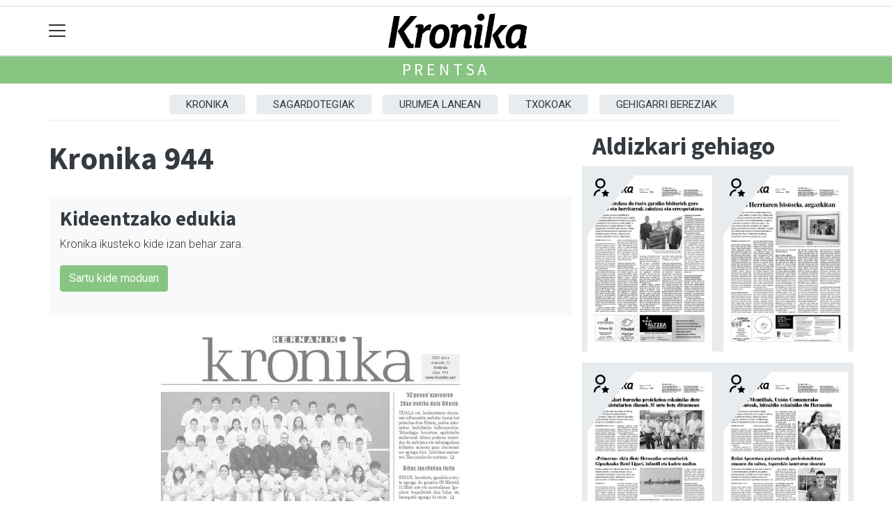

--- FILE ---
content_type: text/html; charset=utf-8
request_url: https://kronika.eus/prentsa/12633
body_size: 6965
content:

<!DOCTYPE html>
<html lang="eu">
    <head>
        
        <!-- Google Tag Manager -->
        <script>
        window.dataLayer = window.dataLayer || [];

        dataLayer.push({
            'user_authenticated': 'False',
        });

        </script>
        <meta name="google-site-verification" content="E_6uxcv0nF3lJ57anf5yZ1X12CS4Ajjzl6Lvhv0VOIw" />

<!-- Global site tag (gtag.js) - Google Analytics -->
<script async src="https://www.googletagmanager.com/gtag/js?id=UA-245986-6"></script>
<script>
  window.dataLayer = window.dataLayer || [];
  function gtag(){dataLayer.push(arguments);}
  gtag('js', new Date());

  gtag('config', 'UA-245986-6');
</script>
        <meta charset="utf-8">
        <meta name="viewport"
              content="width=device-width, initial-scale=1, shrink-to-fit=no">
        
        
        
            


    
        <meta property="canonical" content="https://kronika.eus/prentsa/12633" />
    

    
        <meta property="default:image" content="https://kronika.eus/static/img/logoa.png" />
    

    
        <meta property="image" content="https://kronika.eus/static/img/logoa.png" />
    

    
        <meta property="keywords" content="prentsa, kronika.eus, 944" />
    

    
        <link rel="me" href="https://matx.eus/@kronika" />
    

    
        <meta property="robots" content="index, follow" />
    

    
        <title>944 - Prentsa - Kronika.eus</title>
    


        
        
        
        
            <link rel="apple-touch-icon"
                  href="/static/img/favicons/fav196.png?v=15.14.0"
                  type="image/png"
                  sizes="196x196" />
            <link rel="apple-touch-icon"
                  href="/static/img/favicons/fav180.png?v=15.14.0"
                  type="image/png"
                  sizes="180x180" />
            <link rel="apple-touch-icon"
                  href="/static/img/favicons/fav128.png?v=15.14.0"
                  type="image/png"
                  sizes="128x128" />
            <link rel="apple-touch-icon"
                  href="/static/img/favicons/fav64.png?v=15.14.0"
                  type="image/png"
                  sizes="64x64" />
            <link rel="apple-touch-icon"
                  href="/static/img/favicons/fav16.png?v=15.14.0"
                  type="image/png"
                  sizes="16x16" />
            <link rel="manifest"
                  href="/static/img/favicons/site.webmanifest?v=15.14.0">
            <link rel="mask-icon"
                  href="/static/img/favicons/safari-pinned-tab.svg?v=15.14.0"
                  color="#999999">
            <meta name="msapplication-TileColor" content="#999999">
            <meta name="theme-color" content="#ffffff">
            <meta name="google" content="notranslate" />
        
        <!-- Bootstrap CSS -->
        <link rel="stylesheet"
              href="/static/css/bootstrap/bootstrap.min.css">
        <link rel="stylesheet" href="/static/CACHE/css/output.dee6ed21b5a2.css" type="text/css"><link rel="stylesheet" href="/static/CACHE/css/output.40e0045be331.css" type="text/css" media="screen"><link rel="stylesheet" href="/static/CACHE/css/output.7e871a4bb113.css" type="text/css"><link rel="stylesheet" href="/static/CACHE/css/output.697524ba5d00.css" type="text/css" media="screen">
        
        <!-- Bootstrap JS -->
        <script src="/static/CACHE/js/output.50f41c38a4b3.js"></script>
<script src="/static/CACHE/js/output.af88a8133b79.js" defer></script>
<script src="/static/CACHE/js/output.49e3be85124d.js"></script>
        <script src="/static/js/pagination.js"></script>
        <script src="/static/js/tempusdominus-bootstrap-4.min.js"></script>
        <link rel="stylesheet"
              type="text/css"
              href="/static/css/tempusdominus-bootstrap-4.min.css" />
        
        
        <script type="text/javascript">
        $(document).ready(function () {
            $("#useroptions").load('/erabiltzaileak/useroptions?url=' + location.href);
            $("#headerjs").load('/erabiltzaileak/headerjs');
        });
        </script>
        <!-- Google Tag Manager -->
        <script>
        (function (w, d, s, l, i) {
            w[l] = w[l] || []; w[l].push({
                'gtm.start':
                    new Date().getTime(), event: 'gtm.js'
            }); var f = d.getElementsByTagName(s)[0],
                j = d.createElement(s), dl = l != 'dataLayer' ? '&l=' + l : ''; j.async = true; j.src =
                    'https://www.googletagmanager.com/gtm.js?id=' + i + dl; f.parentNode.insertBefore(j, f);
        })(window, document, 'script', 'dataLayer', 'GTM-WB443R2');
        </script>
        <!-- End Google Tag Manager -->
        <script async='async' src='https://www.googletagservices.com/tag/js/gpt.js'></script>
<script>
  var googletag = googletag || {};
  googletag.cmd = googletag.cmd || [];
</script>
<script type='text/javascript'>
    googletag.cmd.push(function() {

        googletag.defineSlot('/6115446/KRONIKA/btn1', [300, 75], 'div-gpt-ad-1531484909655-0').addService(googletag.pubads());
        googletag.defineSlot('/6115446/KRONIKA/btn2', [300, 75], 'div-gpt-ad-1531484909655-1').addService(googletag.pubads());
        googletag.defineSlot('/6115446/KRONIKA/btn3', [300, 75], 'div-gpt-ad-1531484909655-2').addService(googletag.pubads());
        googletag.defineSlot('/6115446/KRONIKA/ldb1', [[728, 90], [980, 90]], 'div-gpt-ad-1531484909655-3').addService(googletag.pubads());
        googletag.defineSlot('/6115446/KRONIKA/ldb2', [[728, 90], [980, 90]], 'div-gpt-ad-1531484909655-4').addService(googletag.pubads());
        googletag.defineSlot('/6115446/KRONIKA/mpu1', [[300, 600], [300, 250]], 'div-gpt-ad-1531484909655-5').addService(googletag.pubads());
        googletag.defineSlot('/6115446/KRONIKA/mpu2', [[300, 600], [300, 250]], 'div-gpt-ad-1531484909655-6').addService(googletag.pubads());
        googletag.defineSlot('/6115446/KRONIKA/mpu3', [[300, 600], [300, 250]], 'div-gpt-ad-1531484909655-7').addService(googletag.pubads());
        googletag.defineSlot('/6115446/KRONIKA/mpu4', [[300, 600], [300, 250]], 'div-gpt-ad-1531484909655-8').addService(googletag.pubads());
        googletag.defineSlot('/6115446/KRONIKA/mpu5', [[300, 600], [300, 250]], 'div-gpt-ad-1531484909655-11').addService(googletag.pubads());
        googletag.defineSlot('/6115446/KRONIKA/mpu6', [[300, 600], [300, 250]], 'div-gpt-ad-1531484909655-12').addService(googletag.pubads());
        googletag.defineSlot('/6115446/KRONIKA/ldbm1', [320, 50], 'div-gpt-ad-1531484909655-9').addService(googletag.pubads());
        googletag.defineSlot('/6115446/KRONIKA/ldbm2', [320, 50], 'div-gpt-ad-1531484909655-10').addService(googletag.pubads());
        
        googletag.pubads().enableSingleRequest();
        googletag.pubads().collapseEmptyDivs(true);
        googletag.enableServices();
    });
</script>

    </head>
    <body 
          
          
          >
        <div class="container publitop mb-2 text-center">
            
                <div id='div-gpt-ad-1531484909655-3'
     style='min-height:90px;'>
    <script type='text/javascript'>googletag.cmd.push(function() { googletag.display('div-gpt-ad-1531484909655-3'); });</script>
</div>

            
        </div>
        <script>
        $(document).ready(function () {
            $('#navbarSupportedContent').on('shown.bs.collapse', function (e) {
                // Action to execute once the collapsible area is expanded
                $('#sticky-header-wrapper').removeClass('sticky-top');
                window.scrollTo(0, 0);
            });
            $('#navbarSupportedContent').on('hidden.bs.collapse', function (e) {
                // Action to execute once the collapsible area is expanded
                $('#sticky-header-wrapper').addClass('sticky-top');
            })

        });

        </script>
        


        <div class="sticky-top bg-white tk-header" id="sticky-header-wrapper">
            <div class="container">
                <nav class="navbar navbar-light p-0 row">
                    <div class="col-md-auto col-2 text-left align-middle h-100 d-inline-block p-0">
                        <button class="navbar-toggler my-1 border-0"
                                type="button"
                                data-toggle="collapse"
                                data-target="#navbarSupportedContent"
                                aria-controls="navbarSupportedContent"
                                aria-expanded="false"
                                aria-label="Toggle navigation">
                            <span class="navbar-toggler-icon"></span>
                        </button>
                    </div>
                    <div id="logocontainer"
                         class="col text-center align-middle h-100 d-inline-block px-1">
                        <a class="navbar-brand default-logo my-1 mx-0" href="/">
                            
                            
                                <img src="/static/img/logoa.png?v=15.14.0"
                                     class="img-fluid"
                                     alt="https://kronika.eus logoa" />
                            
                        </a>
                    </div>
                    <div class="col-md-auto col-2 text-right align-middle h-100 d-inline-block p-0">
                        <form id="useroptions" class="navbar-right my-1">
                        </form>
                    </div>
                    <div class="collapse navbar-collapse" id="navbarSupportedContent">
<div class="row mb-3 pb-3 border-bottom">
    <div class="col-md-4 ">
        <form class="form-inline"
              method="GET"
              action="/bilaketa">
            <input class="form-control col-9 ml-3"
                   type="search"
                   placeholder="Bilatu..."
                   aria-label="Bilatu"
                   name="bilaketa" />
            <input type="hidden" name="webguneak" value="kronika" />
            <input type="hidden" name="ordena" value="berritasuna" />
            <span class="ml-2">
                <button type="submit" class="btn btn-light">
                    <i class="fa-solid fa-magnifying-glass" aria-hidden="true"></i>
                </button>
            </span>
        </form>
    </div>
</div>
<div class="row">

          <div class="col-md-4 menua01">
                <ul class="navbar-nav mr-auto">


                    <li class="nav-item dropdown">
                            <a class="nav-link dropdown-toggle" href="#" id="navbarDropdown" role="button" data-toggle="dropdown" aria-haspopup="true" aria-expanded="false">
                              Herriak
                            </a>
                            <div class="dropdown-menu" aria-labelledby="navbarDropdown">
                              <a class="dropdown-item" href="/hernani/">Hernani</a>
                              <a class="dropdown-item" href="/astigarraga/">Astigarraga</a>
                              <a class="dropdown-item" href="/goizueta/">Goizueta</a>
                              <a class="dropdown-item" href="/erenotzu/">Ereñotzu</a>
                              <a class="dropdown-item" href="/arano/">Arano</a>
                            </div>

                    </li>
                    <div class="dropdown-divider"></div>


     <li class="nav-item dropdown">
                            <a class="nav-link dropdown-toggle" href="#" id="navbarDropdown" role="button" data-toggle="dropdown" aria-haspopup="true" aria-expanded="false">
                              Gaiak
                            </a>
                            <div class="dropdown-menu" aria-labelledby="navbarDropdown">
                              <a class="dropdown-item" href="/kultura/">Kultura</a>
                              <a class="dropdown-item" href="/euskara/">Euskara</a>
                              <a class="dropdown-item" href="/kirola/">Kirola</a>
                              <a class="dropdown-item" href="/hezkuntza/">Hezkuntza</a>
                              <a class="dropdown-item" href="/ekonomia/">Ekonomia</a>
                              <a class="dropdown-item" href="/gizartea/">Gizartea</a>
                              <a class="dropdown-item" href="/politika/">Politika</a>
                              <a class="dropdown-item" href="/berdintasuna/">Berdintasuna</a>
                              <a class="dropdown-item" href="/ingurumena/">Ingurumena</a>
                            </div>

                    </li>
                    <div class="dropdown-divider"></div>


                     <li class="nav-item">
                         <a class="nav-link" href="/galeriak/">Argazki galeriak</a>
                    </li>

                    <div class="dropdown-divider"></div>


                    <li class="nav-item dropdown">
                     <li class="nav-item">
                         <a class="nav-link" href="/bideoak/">Bideoak</a>
                    </li>
                    <div class="dropdown-divider"></div>

                    <li class="nav-item dropdown">
                     <li class="nav-item">
                         <a class="nav-link" href="/hemeroteka/">Hemeroteka</a>
                    </li>
                    <div class="dropdown-divider"></div>



                    <li class="nav-item dropdown">
                     <li class="nav-item">
                         <a class="nav-link" href="/prentsa/">Prentsa</a>
                    </li>
                    <div class="dropdown-divider"></div>

                </ul>

          </div><!-- menua01 -->

          <div class="col-md-4 menua02">
              <div class="row">
                  <div class="col-6">
                      <ul class="navbar-nav mr-auto">
                          <li class="nav-item"><a class="nav-link" href="/agenda/"><i class="fas fa-calendar-alt"></i>Agenda</a></li>
                          <li class="nav-item"><a class="nav-link" href="/gida/"><i class="fas fa-shopping-bag"></i></i>Urumeako 0km gida</a></li>
                          <li class="nav-item"><a class="nav-link" href="/sailkatuak/"><i class="fas fa-thumbtack"></i>Iragarki merkeak</a></li>
                          <li class="nav-item"><a class="nav-link" href="/eguraldia"><i class="fas fa-sun"></i>Eguraldia</a></li>
                          <li class="nav-item"><a class="nav-link" href="/farmaziak"><i class="fas fa-prescription-bottle-alt"></i>Farmaziak</a></li>
                      </ul>
                  </div>

                  <div class="col-6">
                      <ul class="navbar-nav mr-auto">
                          <li class="nav-item"><a class="nav-link" href="/eskelak/"><i class="fas fa-cross"></i>Eskelak</a></li>
                          <li class="nav-item"><a class="nav-link" href="/zorionagurrak/"><i class="fas fa-birthday-cake"></i>Zorion-agurrak</a></li>
                          <li class="nav-item"><a class="nav-link" href="/komunitatea/"><i class="fas fa-user-friends"></i>Komunitatea</a></li>
                          <li class="nav-item"><a class="nav-link" href="/bereziak/"><i class="fas fa-stream"></i>Bereziak</a></li>
                      </ul>
                  </div>
              </div> <!-- row -->
              </div><!-- menua02 -->

          <div class="col-md-4 menua03">

              <ul class="navbar-nav mr-auto">
                  <li class="nav-item"><a class="nav-link" href="/kideak/">KronikaKide</a></li>
                  <li class="nav-item"><a class="nav-link" href="/honi-buruz/">Guri buruz</a></li>
                  <li class="nav-item"><a class="nav-link" href="/kontaktua/">Harremanetarako</a></li>
                  <li class="nav-item"><a class="nav-link" href="/publizitatea">Publizitatea</a></li>
              </ul>
          </div><!-- menua 03 -->
      </div><!-- row -->
<div class="row sare_sozialak_menua">
    <div class="col-md-6 sare_sozialak">





</div>
    <div class="col-md-6 tokikom_logoa">
        <img src="/static/img/logo_tokikom_menu.png"
             alt="Tokikom menuko logotipoa" />
    </div>
</div>
</div>
                </nav>
            </div>
            <div class="border m-0"></div>
            <div>
                
                    <div class="tk-subheader tk-subheadereffect text-center text-uppercase mb-3">
                        
    <div id="header-title">
        <a href="/prentsa/">Prentsa</a>
    </div>

                    </div>
                
            </div>
            <div id="headerjs"></div>
        </div>
        <div id="tk-maincontainer">
            
            
            
            
            
                <div class="tk-content">
                    <div class="container">
                        <div class="row">
                            <div class="col-12">
                                
    <nav class="navbar navbar-expand navbar-light tk-menuhorizontala p-0">
    <div class="navbar-collapse">
        <ul class="navbar-nav mr-auto text-uppercase small list-unstyled">
            
                <li class="nav-item">
                    <a class="nav-link" href="/prentsa/kronika/">Kronika</a>
                </li>
            
                <li class="nav-item">
                    <a class="nav-link" href="/prentsa/sagardotegiak/">Sagardotegiak</a>
                </li>
            
                <li class="nav-item">
                    <a class="nav-link" href="/prentsa/urumea-lanean/">Urumea Lanean</a>
                </li>
            
                <li class="nav-item">
                    <a class="nav-link" href="/prentsa/txokoak/">Txokoak</a>
                </li>
            
                <li class="nav-item">
                    <a class="nav-link" href="/prentsa/gehigarri-bereziak/">Gehigarri Bereziak</a>
                </li>
            
        </ul>
    </div>
</nav>

                                
    <div class="row">
        <div class="col-sm-8">
            <h1>Kronika 944</h1>
            
                
                
                
                    
                        <div class="bg-light p-3">
                            <h3>Kideentzako edukia</h3>
                            <p>
                                Kronika ikusteko kide izan behar zara.
                                <br />
                            </p>
                            <p>
                                <a href="/erabiltzaileak/accounts/login/?next=/prentsa/12633"
                                   class="btn btn-primary">Sartu kide moduan</a>
                            </p>
                        </div>
                    
                    <div class="tk-prentsa-bazkidetza">
                        <img class="img-fluid"
                             src="https://kronika.tok-md.com/argazkiak/Phv/cache/1571321946_tokikom_700x700.jpg"
                             alt="" />
                    </div>
                
            
        </div>
        <div class="col-sm-4">
            
            <h2>Aldizkari gehiago</h2>
            <div class="row">
                <div class="col-sm-12">
                    <div class="row">
                        
                            <div class="col-sm-6 mb-3 tk-paper-item exclusive-content">
                                <a href="/prentsa/20088">
                                    <img class="tk-newspaper-imgmore"
                                         src="https://kronika.tok-md.com/argazkiak/CPc/cache/low_98246_29_K2-aurrea5zut_tokikom_700x700.jpg"
                                         alt="" />
                                </a>
                            </div>
                        
                            <div class="col-sm-6 mb-3 tk-paper-item exclusive-content">
                                <a href="/prentsa/20087">
                                    <img class="tk-newspaper-imgmore"
                                         src="https://kronika.tok-md.com/argazkiak/oYu/cache/Urtarrilak_22_portada_tokikom_700x700.jpg"
                                         alt="" />
                                </a>
                            </div>
                        
                            <div class="col-sm-6 mb-3 tk-paper-item exclusive-content">
                                <a href="/prentsa/20086">
                                    <img class="tk-newspaper-imgmore"
                                         src="https://kronika.tok-md.com/argazkiak/yiZ/cache/Urtarrilak_21_portada_tokikom_700x700.jpg"
                                         alt="" />
                                </a>
                            </div>
                        
                            <div class="col-sm-6 mb-3 tk-paper-item exclusive-content">
                                <a href="/prentsa/20085">
                                    <img class="tk-newspaper-imgmore"
                                         src="https://kronika.tok-md.com/argazkiak/fby/cache/low_98239_29_K2-aurrea5zut_tokikom_700x700.jpg"
                                         alt="" />
                                </a>
                            </div>
                        
                            <div class="col-sm-6 mb-3 tk-paper-item exclusive-content">
                                <a href="/prentsa/20084">
                                    <img class="tk-newspaper-imgmore"
                                         src="https://kronika.tok-md.com/argazkiak/XPe/cache/Urtarrilak_18_portada_tokikom_700x700.jpg"
                                         alt="" />
                                </a>
                            </div>
                        
                            <div class="col-sm-6 mb-3 tk-paper-item exclusive-content">
                                <a href="/prentsa/20083">
                                    <img class="tk-newspaper-imgmore"
                                         src="https://kronika.tok-md.com/argazkiak/dRi/cache/low_98401_24_K-Azala_tokikom_700x700.jpg"
                                         alt="" />
                                </a>
                            </div>
                        
                            <div class="col-sm-6 mb-3 tk-paper-item exclusive-content">
                                <a href="/prentsa/20082">
                                    <img class="tk-newspaper-imgmore"
                                         src="https://kronika.tok-md.com/argazkiak/OtH/cache/Urtarrilak_16_portada_tokikom_700x700.jpg"
                                         alt="" />
                                </a>
                            </div>
                        
                            <div class="col-sm-6 mb-3 tk-paper-item exclusive-content">
                                <a href="/prentsa/20081">
                                    <img class="tk-newspaper-imgmore"
                                         src="https://kronika.tok-md.com/argazkiak/DDs/cache/low_98231_29_K2-aurrea5zut_tokikom_700x700.jpg"
                                         alt="" />
                                </a>
                            </div>
                        
                    </div>
                    <p class="more">
                        &raquo;&raquo; <a href="/prentsa/">Ikusi aldizkari guztiak</a>
                    </p>
                </div>
            </div>
        </div>
    </div>

                            </div>
                        </div>
                    </div>
                </div>
            
        </div>
        <div class="container publibottom py-1 text-center">
            
                <div id='div-gpt-ad-1531484909655-4'
     >
    <script type='text/javascript'>googletag.cmd.push(function() { googletag.display('div-gpt-ad-1531484909655-4'); });</script>
</div>

            
        </div>
        <footer>
            
                <div class="tk-footer-content text-center p-3 pt-5 ">
                    <div class="container">
                        


    <address>
        <h3>Kronika.eus</h3>  
<a href="https://www.dobera.eus/" target="_blank" rel="nofollow"> Dobera Euskara Elkartea </a>
<p>Larramendi kalea 11, Hernani<br />
Tel.: 943 33 08 99 &middot;  688 660 714 &middot; kronika[ABILDUA]kronika.eus</p>
<p><a href="https://kronika.eus/lege-oharra/" rel="license"> <img src="https://i.creativecommons.org/l/by-sa/3.0/88x31.png" alt="Creative Commons License" /></a></p>

<p><em>Codesyntaxek garatua</em></p>
    </address>
    


                        <ul class="nav justify-content-center text-uppercase tk-fontxsmall">
                            <li class="nav-item">
                                <a href="/honi-buruz/" class="nav-link text-light">Honi buruz</a>
                            </li>
                            <li class="nav-item">
                                <a href="/lege-oharra/" class="nav-link text-light">Lege oharra</a>
                            </li>
                            <li class="nav-item">
                                <a href="/publizitatea/" class="nav-link text-light">Publizitatea</a>
                            </li>
                            <li class="nav-item">
                                <a href="/parte-hartzea/" class="nav-link text-light">Arauak</a>
                            </li>
                            <li class="nav-item">
                                <a href="/kontaktua/" class="nav-link text-light">Harremanetarako</a>
                            </li>
                            <li class="nav-item">
                                <a href="/aktualitatea/rssak" class="nav-link text-light">Rss</a>
                            </li>
                            
                        </ul>
                    </div>
                </div>
                <div class="tk-footer-babesleak text-center text-white">
                    <div class="container"><a href="https://www.gipuzkoa.eus/eu/hasiera" target="_blank" rel="nofollow"> <img src="https://kronika.tok-md.com/argazkiak/kcu/cache/Sin_titulo-1_tokikom_700x700.jpg" width="130" alt="Gipuzkoako Foru Aldundia" /> </a>
<a href="http://www.hernani.eus/eu/" target="_blank" rel="nofollow"> <img src="https://kronika.tok-md.com/argazkiak/Oii/cache/Sin_titulo-1_tokikom_700x700.jpg"  width="130" alt="Hernaniko Udala" /> </a>
<a href="http://www.astigarraga.eus/eu/" target="_blank" rel="nofollow"> <img src="https://kronika.tok-md.com/argazkiak/guL/cache/Astigarraga-800x800_tokikom_700x700.jpg"  width="130" alt="Astigarragako Udala" /> </a>
<a href="http://www.hernani.eus/eu/erenotzu" target="_blank" rel="nofollow"> <img src="https://kronika.tok-md.com/argazkiak/CGY/cache/logo_erenozukoauzoudala_tokikom_700x700.png"  width="130" alt="Ere&ntilde;otzuko Auzo Udala" /> </a>
<a href="http://goizueta.eus/" target="_blank" rel="nofollow"> <img src="https://kronika.tok-md.com/argazkiak/JGO/cache/logo_goizuetakoudala_tokikom_700x700.png"  width="130" alt="Goizuetako Udala" /> </a>
<a href="" rel="nofollow"> <img src="https://kronika.tok-md.com/argazkiak/qkq/cache/Arano-transparente_tokikom_700x700.png"  width="130" alt="Aranoko Udala" /> </a></div>
                </div>
                <div class="tk-footer-tokikom text-center bg-light p-3 hidden-xs-up">
                    <div class="container">
                        <a rel="nofollow" href="https://tokikom.eus">
                            <img src="/static/img/tk-logoa.png" alt="Tokikom logotipoa" />
                        </a>
                        <h5>Gertuko informazioa, euskaraz</h5>
                        <ul class="tk-medioak nav nav-pills justify-content-center text-uppercase small pt-2 my-2">
                            <li class="nav-item">
                                <a rel="nofollow"
                                   href="https://aiaraldea.eus"
                                   class="nav-link text-dark">Aiaraldea</a>
                            </li>
                            <li class="nav-item">
                                <a rel="nofollow" href="https://aikor.eus" class="nav-link text-dark">Aikor</a>
                            </li>
                            <li class="nav-item">
                                <a rel="nofollow" href="https://aiurri.eus" class="nav-link text-dark">Aiurri</a>
                            </li>
                            <li class="nav-item">
                                <a rel="nofollow" href="https://alea.eus" class="nav-link text-dark">Alea</a>
                            </li>
                            <li class="nav-item">
                                <a rel="nofollow" href="https://amezti.eus" class="nav-link text-dark">Amezti</a>
                            </li>
                            <li class="nav-item">
                                <a rel="nofollow" href="https://anboto.org" class="nav-link text-dark">Anboto</a>
                            </li>
                            <li class="nav-item">
                                <a rel="nofollow"
                                   href="https://antxetamedia.eus"
                                   class="nav-link text-dark">Antxeta irratia</a>
                            </li>
                            <li class="nav-item">
                                <a rel="nofollow" href="https://ataria.eus" class="nav-link text-dark">Ataria</a>
                            </li>
                            <li class="nav-item">
                                <a rel="nofollow"
                                   href="https://azpeitiaguka.eus"
                                   class="nav-link text-dark">Azpeitia Guka</a>
                            </li>
                            <li class="nav-item">
                                <a rel="nofollow"
                                   href="https://azkoitiaguka.eus"
                                   class="nav-link text-dark">Azkoitia Guka</a>
                            </li>
                            <li class="nav-item">
                                <a rel="nofollow" href="https://barrena.eus" class="nav-link text-dark">Barrena</a>
                            </li>
                            <li class="nav-item">
                                <a rel="nofollow" href="https://begitu.eus" class="nav-link text-dark">Begitu</a>
                            </li>
                            <li class="nav-item">
                                <a rel="nofollow" href="https://erran.eus" class="nav-link text-dark">Erran</a>
                            </li>
                            <li class="nav-item">
                                <a rel="nofollow"
                                   href="https://euskalerriairratia.eus"
                                   class="nav-link text-dark">
                                    Euskalerria
                                    Irratia
                                </a>
                            </li>
                            <li class="nav-item">
                                <a rel="nofollow" href="https://geuria.eus" class="nav-link text-dark">Geuria</a>
                            </li>
                            <li class="nav-item">
                                <a rel="nofollow" href="https://goiena.eus" class="nav-link text-dark">Goiena</a>
                            </li>
                            <li class="nav-item">
                                <a rel="nofollow" href="https://gitb.eus" class="nav-link text-dark">Goierri telebista</a>
                            </li>
                            <li class="nav-item">
                                <a rel="nofollow" href="https://guaixe.eus" class="nav-link text-dark">Guaixe</a>
                            </li>
                            <li class="nav-item">
                                <a rel="nofollow" href="https://guka.eus" class="nav-link text-dark">Guka</a>
                            </li>
                            <li class="nav-item">
                                <a rel="nofollow"
                                   href="https://guka.eus/telebista"
                                   class="nav-link text-dark">Guka telebista</a>
                            </li>
                            <li class="nav-item">
                                <a rel="nofollow" href="https://hiruka.eus" class="nav-link text-dark">Hiruka</a>
                            </li>
                            <li class="nav-item">
                                <a rel="nofollow" href="https://kronika.eus" class="nav-link text-dark">Kronika</a>
                            </li>
                            <li class="nav-item">
                                <a rel="nofollow" href="https://mailope.eus" class="nav-link text-dark">Mailope</a>
                            </li>
                            <li class="nav-item">
                                <a rel="nofollow" href="https://noaua.eus" class="nav-link text-dark">Noaua</a>
                            </li>
                            <li class="nav-item">
                                <a rel="nofollow" href="https://oizmendi.eus" class="nav-link text-dark">Oizmendi telebista</a>
                            </li>
                            <li class="nav-item">
                                <a rel="nofollow" href="https://orioguka.eus" class="nav-link text-dark">Orio Guka</a>
                            </li>
                            <li class="nav-item">
                                <a rel="nofollow"
                                   href="https://txintxarri.eus"
                                   class="nav-link text-dark">Txintxarri</a>
                            </li>
                            <li class="nav-item">
                                <a rel="nofollow"
                                   href="https://zarautzguka.eus"
                                   class="nav-link text-dark">Zarautz Guka</a>
                            </li>
                            <li class="nav-item">
                                <a rel="nofollow"
                                   href="https://zumaiaguka.eus"
                                   class="nav-link text-dark">Zumaia Guka</a>
                            </li>
                            <li class="nav-item">
                                <a rel="nofollow" href="https://28kanala.eus" class="nav-link text-dark">28 Kanala</a>
                            </li>
                        </ul>
                        <ul class="tk-medioderibatuak nav nav-pills justify-content-center">
                            <li class="nav-item">
                                <a rel="nofollow" href="https://matx.eus" class="nav-link text-dark">Matx</a>
                            </li>
                            <li class="nav-item">
                                <a rel="nofollow" href="https://gurean.eus" class="nav-link text-dark">Gurean</a>
                            </li>
                            <li class="nav-item">
                                <a rel="nofollow" href="https://ttap.eus" class="nav-link text-dark">Ttap</a>
                            </li>
                        </ul>
                        <div class="tk-iragarkiak small p-1">
                            <a rel="nofollow"
                               href="https://tokikom.eus/iragarleak"
                               class="text-dark">Tokikom publizitatea</a>
                        </div>
                        <div class="small">v15.14.0</div>
                    </div>
                </div>
            
        </footer>
        <!-- Elhuyar TTS -->
        
        <!-- *********** -->
        
        
        <!-- Google Tag Manager (noscript) -->
        <noscript><iframe src="https://www.googletagmanager.com/ns.html?id=GTM-WB443R2"
        height="0"
        width="0"
        style="display:none;
               visibility:hidden"></iframe></noscript>
        <!-- End Google Tag Manager (noscript) -->
        
    </body>
</html>


--- FILE ---
content_type: text/html; charset=utf-8
request_url: https://www.google.com/recaptcha/api2/aframe
body_size: 267
content:
<!DOCTYPE HTML><html><head><meta http-equiv="content-type" content="text/html; charset=UTF-8"></head><body><script nonce="Ntl-h0zNRSBQpEKdKySKRw">/** Anti-fraud and anti-abuse applications only. See google.com/recaptcha */ try{var clients={'sodar':'https://pagead2.googlesyndication.com/pagead/sodar?'};window.addEventListener("message",function(a){try{if(a.source===window.parent){var b=JSON.parse(a.data);var c=clients[b['id']];if(c){var d=document.createElement('img');d.src=c+b['params']+'&rc='+(localStorage.getItem("rc::a")?sessionStorage.getItem("rc::b"):"");window.document.body.appendChild(d);sessionStorage.setItem("rc::e",parseInt(sessionStorage.getItem("rc::e")||0)+1);localStorage.setItem("rc::h",'1769139069021');}}}catch(b){}});window.parent.postMessage("_grecaptcha_ready", "*");}catch(b){}</script></body></html>

--- FILE ---
content_type: application/javascript; charset=utf-8
request_url: https://fundingchoicesmessages.google.com/f/AGSKWxXGpCvWT9e9enak8_boZciuS8yfgi9KOXRxEbkrXyztHg2B8Bi7Yv0H_2PQW_NFmMtiyqDahyf1pOZBUnu1fXovrPDoQPkWty6OBea_j27D5UmYWAlPPple1T2grKFLPTFmVqALU3kOnx7iui6TseEO-GBo4JQZ9l82vayDHLmrklHoxfmYcx8e6SHn/_?banner_id=/ads_event./lazyad._ad_slot/.adserver01.
body_size: -1288
content:
window['4bfacd04-4129-48ec-b7dd-25852e6e4be4'] = true;